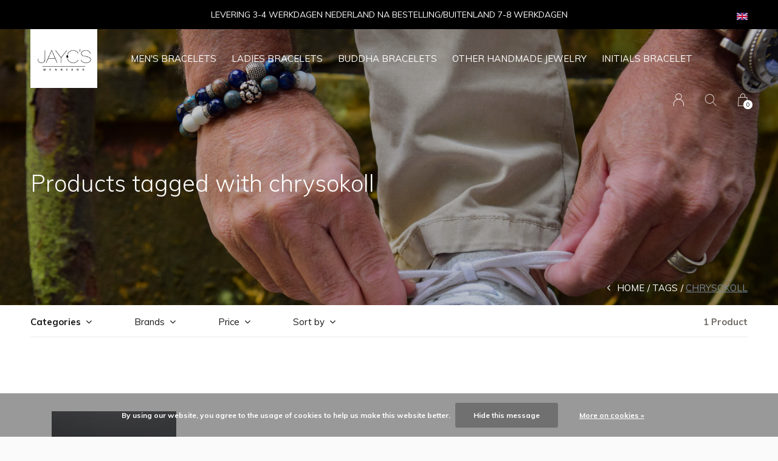

--- FILE ---
content_type: text/html;charset=utf-8
request_url: https://www.jaycs.nl/en/tags/chrysokoll/
body_size: 7340
content:
<!doctype html>
<html lang="en" dir="ltr" class=" static h-black      ">
	<head>
    
    
        
    <meta charset="utf-8"/>
<!-- [START] 'blocks/head.rain' -->
<!--

  (c) 2008-2026 Lightspeed Netherlands B.V.
  http://www.lightspeedhq.com
  Generated: 30-01-2026 @ 01:45:51

-->
<link rel="canonical" href="https://www.jaycs.nl/en/tags/chrysokoll/"/>
<link rel="alternate" href="https://www.jaycs.nl/en/index.rss" type="application/rss+xml" title="New products"/>
<link href="https://cdn.webshopapp.com/assets/cookielaw.css?2025-02-20" rel="stylesheet" type="text/css"/>
<meta name="robots" content="noodp,noydir"/>
<link href="https://plus.google.com/u/0/b/116068078048706053148/116068078048706053148/posts" rel="publisher"/>
<meta name="google-site-verification" content="google-site-verification=5swhnqknPIybgbp7yOLTw1zV8hQWmjteHsP7NyZ5F7Q"/>
<meta property="og:url" content="https://www.jaycs.nl/en/tags/chrysokoll/?source=facebook"/>
<meta property="og:site_name" content="JayC&#039;s Menbeads "/>
<meta property="og:title" content="chrysokoll"/>
<meta property="og:description" content="Looking for trendy  men bracelets? JayC&#039;s Menbeads has an extensive range of choices for every man. ✅Fast delivery. Check it now!"/>
<!--[if lt IE 9]>
<script src="https://cdn.webshopapp.com/assets/html5shiv.js?2025-02-20"></script>
<![endif]-->
<!-- [END] 'blocks/head.rain' -->
    
		<meta charset="utf-8">
		<meta http-equiv="x-ua-compatible" content="ie=edge">
		<title>chrysokoll - JayC&#039;s Menbeads </title>
		<meta name="description" content="Looking for trendy  men bracelets? JayC&#039;s Menbeads has an extensive range of choices for every man. ✅Fast delivery. Check it now!">
		<meta name="keywords" content="chrysokoll, Men&#039;s bracelets, unisex bracelets, men&#039;s accessories, men&#039;s fashion, trendy men&#039;s jewelry, tough men&#039;s jewelry, men&#039;s bracelets natural beads, trendy men&#039;s bracelets, men&#039;s jewelry, men&#039;s bracelets, men&#039;s bracelets, men&#039;s bracelets, men&#039;s">
		<meta name="theme-color" content="#ffffff">
		<meta name="MobileOptimized" content="320">
		<meta name="HandheldFriendly" content="true">
		<meta name="viewport" content="width=device-width, initial-scale=1, maximum-scale=1, viewport-fit=cover, target-densitydpi=device-dpi, shrink-to-fit=no">
		<meta name="author" content="https://www.dmws.nl">
		<link rel="preload" href="https://fonts.googleapis.com/css?family=Muli:300,400,500,600,700,800,900%7CMuli:300,400,500,600,700,800,900" as="style">
		<link rel="preload" as="style" href="https://cdn.webshopapp.com/shops/67487/themes/176688/assets/screen.css?20250422232606?555">
    <link rel="preload" as="style" href="https://cdn.webshopapp.com/shops/67487/themes/176688/assets/settings.css?20250422232606">
    <link rel="preload" as="style" href="https://cdn.webshopapp.com/shops/67487/themes/176688/assets/theme-corners.css?20250422232606">		<link rel="preload" as="style" href="https://cdn.webshopapp.com/shops/67487/themes/176688/assets/custom.css?20250422232606">
		<link rel="preload" as="font" href="https://cdn.webshopapp.com/shops/67487/themes/176688/assets/icomoon.woff2?20250422232606">
		<link rel="preload" as="script" href="https://ajax.googleapis.com/ajax/libs/jquery/1.7.2/jquery.min.js">
		<link rel="preload" as="script" href="https://ajax.googleapis.com/ajax/libs/jqueryui/1.10.1/jquery-ui.min.js">
		<link rel="preload" as="script" href="https://cdn.webshopapp.com/assets/gui.js?2025-02-20">	
		<link rel="preload" as="script" href="https://cdn.webshopapp.com/shops/67487/themes/176688/assets/scripts.js?20250422232606">
		<!--link rel="preload" as="script" href="https://cdn.webshopapp.com/shops/67487/themes/176688/assets/custom.js?20250422232606?921"-->
    <link rel="preload" as="script" href="https://cdn.webshopapp.com/shops/67487/themes/176688/assets/global.js?20250422232606">
    <link href="https://fonts.googleapis.com/css?family=Muli:300,400,500,600,700,800,900%7CMuli:300,400,500,600,700,800,900" rel="stylesheet" type="text/css">
		<link rel="stylesheet" media="screen" href="https://cdn.webshopapp.com/shops/67487/themes/176688/assets/screen.css?20250422232606?952">
    <link rel="stylesheet" media="screen" href="https://cdn.webshopapp.com/shops/67487/themes/176688/assets/settings.css?20250422232606">
    <link rel="stylesheet" media="screen" href="https://cdn.webshopapp.com/shops/67487/themes/176688/assets/theme-corners.css?20250422232606">		<link rel="stylesheet" media="screen" href="https://cdn.webshopapp.com/shops/67487/themes/176688/assets/custom.css?20250422232606">
    		<link rel="icon" type="image/x-icon" href="https://cdn.webshopapp.com/shops/67487/themes/176688/v/607207/assets/favicon.png?20210421222622">
		<link rel="apple-touch-icon" href="https://cdn.webshopapp.com/shops/67487/themes/176688/v/607207/assets/favicon.png?20210421222622">
		<link rel="mask-icon" href="https://cdn.webshopapp.com/shops/67487/themes/176688/v/607207/assets/favicon.png?20210421222622" color="#383838">
		<link rel="manifest" href="https://cdn.webshopapp.com/shops/67487/themes/176688/assets/manifest.json?20250422232606">
		<link rel="preconnect" href="https://ajax.googleapis.com">
		<link rel="preconnect" href="https://cdn.webshopapp.com/">
		<link rel="preconnect" href="https://cdn.webshopapp.com/">	
		<link rel="preconnect" href="https://fonts.googleapis.com">
		<link rel="preconnect" href="https://fonts.gstatic.com" crossorigin>
		<link rel="dns-prefetch" href="https://ajax.googleapis.com">
		<link rel="dns-prefetch" href="https://cdn.webshopapp.com/">
		<link rel="dns-prefetch" href="https://cdn.webshopapp.com/">	
		<link rel="dns-prefetch" href="https://fonts.googleapis.com">
		<link rel="dns-prefetch" href="https://fonts.gstatic.com" crossorigin>
		<meta name="msapplication-config" content="https://cdn.webshopapp.com/shops/67487/themes/176688/assets/browserconfig.xml?20250422232606">
<meta property="og:title" content="chrysokoll">
<meta property="og:type" content="website"> 
<meta property="og:description" content="Looking for trendy  men bracelets? JayC&#039;s Menbeads has an extensive range of choices for every man. ✅Fast delivery. Check it now!">
<meta property="og:site_name" content="JayC&#039;s Menbeads ">
<meta property="og:url" content="https://www.jaycs.nl/">
<meta property="og:image" content="https://cdn.webshopapp.com/shops/67487/themes/176688/v/607207/assets/hero-image.jpg?20210421222622">
<meta name="twitter:title" content="chrysokoll">
<meta name="twitter:description" content="Looking for trendy  men bracelets? JayC&#039;s Menbeads has an extensive range of choices for every man. ✅Fast delivery. Check it now!">
<meta name="twitter:site" content="JayC&#039;s Menbeads ">
<meta name="twitter:card" content="https://cdn.webshopapp.com/shops/67487/themes/176688/assets/logo.png?20250422232606">
<meta name="twitter:image" content="https://cdn.webshopapp.com/shops/67487/themes/176688/v/607207/assets/hero-image.jpg?20210421222622">
<script type="application/ld+json">
  [
        {
      "@context": "http://schema.org/",
      "@type": "Organization",
      "url": "https://www.jaycs.nl/",
      "name": "JayC&#039;s Menbeads ",
      "legalName": "JayC&#039;s Menbeads ",
      "description": "Looking for trendy  men bracelets? JayC&#039;s Menbeads has an extensive range of choices for every man. ✅Fast delivery. Check it now!",
      "logo": "https://cdn.webshopapp.com/shops/67487/themes/176688/assets/logo.png?20250422232606",
      "image": "https://cdn.webshopapp.com/shops/67487/themes/176688/v/607207/assets/hero-image.jpg?20210421222622",
      "contactPoint": {
        "@type": "ContactPoint",
        "contactType": "Customer service",
        "telephone": "(+31)0611001745 JayC&#039;s Menbeads KVKnr:14104507"
      },
      "address": {
        "@type": "PostalAddress",
        "streetAddress": "Teggert 24",
        "addressLocality": "Netherlands",
        "postalCode": "Voerendaal ",
        "addressCountry": "EN"
      }
         
    },
    { 
      "@context": "http://schema.org", 
      "@type": "WebSite", 
      "url": "https://www.jaycs.nl/", 
      "name": "JayC&#039;s Menbeads ",
      "description": "Looking for trendy  men bracelets? JayC&#039;s Menbeads has an extensive range of choices for every man. ✅Fast delivery. Check it now!",
      "author": [
        {
          "@type": "Organization",
          "url": "https://www.dmws.nl/",
          "name": "DMWS B.V.",
          "address": {
            "@type": "PostalAddress",
            "streetAddress": "Klokgebouw 195 (Strijp-S)",
            "addressLocality": "Eindhoven",
            "addressRegion": "NB",
            "postalCode": "5617 AB",
            "addressCountry": "NL"
          }
        }
      ]
    }
  ]
</script>        	</head>
	<body>
    <ul class="hidden-data hidden"><li>67487</li><li>176688</li><li>ja</li><li>en</li><li>live</li><li>info//jaycs/nl</li><li>https://www.jaycs.nl/en/</li></ul><div id="root"><header id="top"><p id="logo"><a href="https://www.jaycs.nl/en/" accesskey="h"><img src="https://cdn.webshopapp.com/shops/67487/themes/176688/v/608534/assets/logo-dark.png?20210421222622" alt="JayC&#039;s Menbeads " width="110" height="45" class="inv"><img src="https://cdn.webshopapp.com/shops/67487/themes/176688/v/608551/assets/logo-light.png?20210421222622" alt="JayC&#039;s Menbeads " width="110" height="45"></a></p><nav id="skip"><ul><li><a href="#nav" accesskey="n">Ga naar navigatie (n)</a></li><li><a href="#content" accesskey="c">Ga naar inhoud (c)</a></li><li><a href="#footer" accesskey="f">Ga naar footer (f)</a></li></ul></nav><nav id="nav" aria-label="Menu"><ul class="text-uppercase"><li class=""><a href="https://www.jaycs.nl/en/mens-bracelets/">Men&#039;s Bracelets</a><ul class="mega"><li class="img"><img src="https://cdn.webshopapp.com/shops/67487/themes/176688/assets/preload.gif?20250422232606" data-src="https://cdn.webshopapp.com/shops/67487/themes/176688/v/608928/assets/menu-image.jpg?20210421222622" alt="Men&#039;s Bracelet| Trendy | Handmade | Unisex | The Online Webshop | Modern Jewelry|JayC&#039;s Menbeads" width="455" height="455"></li><li><a href="https://www.jaycs.nl/en/mens-bracelets/bracelet-various/">Bracelet Various</a></li><li><a href="https://www.jaycs.nl/en/mens-bracelets/mens-bracelet-totenkopf-cool-handmade-bracelet-fro/">Men&#039;s bracelet Totenkopf – Cool handmade bracelet from Edelstein | JayC&#039;s</a></li><li><a href="https://www.jaycs.nl/en/mens-bracelets/shamballa-bracelets/">Shamballa Bracelets</a></li><li><a href="https://www.jaycs.nl/en/mens-bracelets/tough-mens-bracelets/">Tough men&#039;s bracelets</a></li><li><a href="https://www.jaycs.nl/en/mens-bracelets/kids-bracelets/">Kids bracelets</a></li><li><a href="https://www.jaycs.nl/en/mens-bracelets/brown-bracelet/">Brown Bracelet</a></li><li><a href="https://www.jaycs.nl/en/mens-bracelets/silver-label/">Silver Label</a></li><li><a href="https://www.jaycs.nl/en/mens-bracelets/bracelet-black/">Bracelet Black</a></li></ul></li><li class="scroll"><a href="https://www.jaycs.nl/en/ladies-bracelets/">Ladies bracelets</a></li><li class="scroll"><a href="https://www.jaycs.nl/en/buddha-bracelets/">Buddha  Bracelets</a><ul class="mega"><li class="img"><img src="https://cdn.webshopapp.com/shops/67487/themes/176688/assets/preload.gif?20250422232606" data-src="https://cdn.webshopapp.com/shops/67487/themes/176688/v/608928/assets/menu-image.jpg?20210421222622" alt="Men&#039;s Bracelet| Trendy | Handmade | Unisex | The Online Webshop | Modern Jewelry|JayC&#039;s Menbeads" width="455" height="455"></li><li><a href="https://www.jaycs.nl/en/buddha-bracelets/ladies-bracelets-buddha/">Ladies bracelets Buddha</a></li><li><a href="https://www.jaycs.nl/en/buddha-bracelets/men-bracelets-buddha/">Men Bracelets Buddha</a></li><li><a href="https://www.jaycs.nl/en/buddha-bracelets/unisex-bracelets-buddha/">Unisex bracelets Buddha</a></li></ul></li><li class=""><a href="https://www.jaycs.nl/en/other-handmade-jewelry/">Other handmade jewelry</a><ul class="mega"><li class="img"><img src="https://cdn.webshopapp.com/shops/67487/themes/176688/assets/preload.gif?20250422232606" data-src="https://cdn.webshopapp.com/shops/67487/themes/176688/v/608928/assets/menu-image.jpg?20210421222622" alt="Men&#039;s Bracelet| Trendy | Handmade | Unisex | The Online Webshop | Modern Jewelry|JayC&#039;s Menbeads" width="455" height="455"></li><li><a href="https://www.jaycs.nl/en/other-handmade-jewelry/mens-necklace/">Men&#039;s Necklace</a></li><li><a href="https://www.jaycs.nl/en/other-handmade-jewelry/beaded-bracelets/">Beaded bracelets</a></li><li><a href="https://www.jaycs.nl/en/other-handmade-jewelry/twinning-bracelets/">Twinning bracelets</a></li><li><a href="https://www.jaycs.nl/en/other-handmade-jewelry/unisex-gender-bracelet/">Unisex Gender bracelet</a></li><li><a href="https://www.jaycs.nl/en/other-handmade-jewelry/magnet-bracelets/">Magnet bracelets</a></li><li><a href="https://www.jaycs.nl/en/other-handmade-jewelry/gemstone-bracelets/">Gemstone bracelets</a></li></ul></li><li class="scroll"><a href="https://www.jaycs.nl/en/initials-bracelet/">initials bracelet</a></li></ul><ul><li><a accesskey="6" href="https://www.jaycs.nl/en/account/"><i class="icon-user"></i><span class="hidden"> Sign in</span></a><em>(5)</em><li><a accesskey="7" href="./"><i class="icon-zoom"></i><span class="hidden">Search</span></a><em>(6)</em></li><li class="cart"><a accesskey="8" href="https://www.jaycs.nl/en/cart/"><i class="icon-cart"></i><span class="hidden">Cart</span><span>0</span></a><em>(7)</em></li><li class="lang"><a class="nl" accesskey="9" href="./"><img src="https://cdn.webshopapp.com/shops/67487/themes/176688/assets/flag-en.svg?20250422232606" alt="English" width="18" height="12"><span class="hidden">Language</span></a><em>(9)</em><ul><li><a href="https://www.jaycs.nl/nl/go/category/"><img src="https://cdn.webshopapp.com/shops/67487/themes/176688/assets/flag-nl.svg?20250422232606" alt="Nederlands" width="18" height="12"><span>Nederlands</span></a></li><li><a href="https://www.jaycs.nl/de/go/category/"><img src="https://cdn.webshopapp.com/shops/67487/themes/176688/assets/flag-de.svg?20250422232606" alt="Deutsch" width="18" height="12"><span>Deutsch</span></a></li><li><a href="https://www.jaycs.nl/en/go/category/"><img src="https://cdn.webshopapp.com/shops/67487/themes/176688/assets/flag-en.svg?20250422232606" alt="English" width="18" height="12"><span>English</span></a></li><li class="active"><a href="https://www.jaycs.nl/en/session/currency/eur/">EUR (€)</a></li><li ><a href="https://www.jaycs.nl/en/session/currency/gbp/">GBP (£)</a></li><li ><a href="https://www.jaycs.nl/en/session/currency/usd/">USD ($)</a></li></ul></li></ul></nav><form action="https://www.jaycs.nl/en/search/" method="get" id="formSearch"><p><label for="q">Search</label><input type="search" id="q" name="q" value="" autocomplete="off" required><button type="submit">Search</button></p></form><div class="subheader"><div class="owlSlider"><div class="item">FREE SHIPPING FROM € 70, - NETHERLANDS</div><div class="item">LEVERING 3-4 WERKDAGEN NEDERLAND NA BESTELLING/BUITENLAND 7-8 WERKDAGEN</div><div class="item"> CADEAUVERPAKKING</div></div><li class="language-widget"><a class="nl" accesskey="9"><img src="https://cdn.webshopapp.com/shops/67487/themes/176688/assets/flag-en.svg?20250422232606" alt="English" width="18" height="12"><span class="hidden">Language</span></a><ul><li><a href="https://www.jaycs.nl/nl/go/category/"><img src="https://cdn.webshopapp.com/shops/67487/themes/176688/assets/flag-nl.svg?20250422232606" alt="Nederlands" width="18" height="12"><span>Nederlands</span></a></li><li><a href="https://www.jaycs.nl/de/go/category/"><img src="https://cdn.webshopapp.com/shops/67487/themes/176688/assets/flag-de.svg?20250422232606" alt="Deutsch" width="18" height="12"><span>Deutsch</span></a></li><li><a href="https://www.jaycs.nl/en/go/category/"><img src="https://cdn.webshopapp.com/shops/67487/themes/176688/assets/flag-en.svg?20250422232606" alt="English" width="18" height="12"><span>English</span></a></li><li class="active"><a href="https://www.jaycs.nl/en/session/currency/eur/">EUR (€)</a></li><li ><a href="https://www.jaycs.nl/en/session/currency/gbp/">GBP (£)</a></li><li ><a href="https://www.jaycs.nl/en/session/currency/usd/">USD ($)</a></li></ul></li></div></header><main id="content" class="light  "><article class="module-welcome "><figure><img src="https://cdn.webshopapp.com/shops/67487/themes/176688/v/607340/assets/collectionpage-header-image.jpg?20210421222622" alt="Products tagged with chrysokoll" width="1920" height="745" class="dark-image-overlay"></figure><header><h1>Products tagged with chrysokoll</h1></header></article><article class="module-box "><nav class="nav-sticky"><ul><li><a href="https://www.jaycs.nl/en/">Home</a></li><li><a href="https://www.jaycs.nl/en/tags/">Tags</a></li><li>chrysokoll</li></ul></nav><form action="https://www.jaycs.nl/en/tags/chrysokoll/" method="get" class="form-filter" id="formFilter"><input type="hidden" name="limit" value="24" id="filter_form_limit_active" /><input type="hidden" name="sort" value="popular" id="filter_form_sort_active" /><input type="hidden" name="max" value="40" id="filter_form_max_active" /><input type="hidden" name="min" value="0" id="filter_form_min_active" /><ul class="list-filter" aria-label="Filters"><li class="strong tablet-hide"><a href="./">Categories</a><ul><li><a href="https://www.jaycs.nl/en/mens-bracelets/">Men&#039;s Bracelets <span>(193)</span></a><ul><li><a href="https://www.jaycs.nl/en/mens-bracelets/bracelet-various/">Bracelet Various <span>(219)</span></a></li><li><a href="https://www.jaycs.nl/en/mens-bracelets/mens-bracelet-totenkopf-cool-handmade-bracelet-fro/">Men&#039;s bracelet Totenkopf – Cool handmade bracelet from Edelstein | JayC&#039;s <span>(58)</span></a></li><li><a href="https://www.jaycs.nl/en/mens-bracelets/shamballa-bracelets/">Shamballa Bracelets <span>(3)</span></a></li><li><a href="https://www.jaycs.nl/en/mens-bracelets/tough-mens-bracelets/">Tough men&#039;s bracelets <span>(146)</span></a><ul><li><a href="https://www.jaycs.nl/en/mens-bracelets/tough-mens-bracelets/bracelet-blue/">Bracelet Blue <span>(19)</span></a></li><li><a href="https://www.jaycs.nl/en/mens-bracelets/tough-mens-bracelets/bracelet-brown/">Bracelet Brown <span>(0)</span></a></li><li><a href="https://www.jaycs.nl/en/mens-bracelets/tough-mens-bracelets/bracelet-gray/">Bracelet Gray <span>(0)</span></a></li><li><a href="https://www.jaycs.nl/en/mens-bracelets/tough-mens-bracelets/bracelet-green/">Bracelet Green <span>(24)</span></a></li><li><a href="https://www.jaycs.nl/en/mens-bracelets/tough-mens-bracelets/bracelet-tiger-eye/">Bracelet Tiger-Eye <span>(0)</span></a></li><li><a href="https://www.jaycs.nl/en/mens-bracelets/tough-mens-bracelets/bracelet-black/">Bracelet Black <span>(14)</span></a></li><li><a href="https://www.jaycs.nl/en/mens-bracelets/tough-mens-bracelets/bracelet-white/">bracelet White <span>(6)</span></a></li></ul></li><li><a href="https://www.jaycs.nl/en/mens-bracelets/kids-bracelets/">Kids bracelets <span>(11)</span></a></li><li><a href="https://www.jaycs.nl/en/mens-bracelets/brown-bracelet/">Brown Bracelet <span>(0)</span></a><ul><li><a href="https://www.jaycs.nl/en/mens-bracelets/brown-bracelet/bracelet-brown-10-mm/">Bracelet Brown 10 MM <span>(0)</span></a></li></ul></li><li><a href="https://www.jaycs.nl/en/mens-bracelets/silver-label/">Silver Label <span>(4)</span></a></li><li><a href="https://www.jaycs.nl/en/mens-bracelets/bracelet-black/">Bracelet Black <span>(51)</span></a></li></ul></li><li><a href="https://www.jaycs.nl/en/ladies-bracelets/">Ladies bracelets <span>(53)</span></a></li><li><a href="https://www.jaycs.nl/en/buddha-bracelets/">Buddha  Bracelets <span>(72)</span></a><ul><li><a href="https://www.jaycs.nl/en/buddha-bracelets/ladies-bracelets-buddha/">Ladies bracelets Buddha <span>(28)</span></a></li><li><a href="https://www.jaycs.nl/en/buddha-bracelets/men-bracelets-buddha/">Men Bracelets Buddha <span>(40)</span></a></li><li><a href="https://www.jaycs.nl/en/buddha-bracelets/unisex-bracelets-buddha/">Unisex bracelets Buddha <span>(23)</span></a></li></ul></li><li><a href="https://www.jaycs.nl/en/other-handmade-jewelry/">Other handmade jewelry <span>(15)</span></a><ul><li><a href="https://www.jaycs.nl/en/other-handmade-jewelry/mens-necklace/">Men&#039;s Necklace <span>(31)</span></a></li><li><a href="https://www.jaycs.nl/en/other-handmade-jewelry/beaded-bracelets/">Beaded bracelets <span>(372)</span></a><ul><li><a href="https://www.jaycs.nl/en/other-handmade-jewelry/beaded-bracelets/bracelet-blue/">Bracelet Blue   <span>(51)</span></a></li><li><a href="https://www.jaycs.nl/en/other-handmade-jewelry/beaded-bracelets/bracelet-brown/">Bracelet Brown   <span>(11)</span></a></li><li><a href="https://www.jaycs.nl/en/other-handmade-jewelry/beaded-bracelets/bracelet-green/">Bracelet Green <span>(38)</span></a></li><li><a href="https://www.jaycs.nl/en/other-handmade-jewelry/beaded-bracelets/bracelet-grey/">Bracelet Grey <span>(28)</span></a></li><li><a href="https://www.jaycs.nl/en/other-handmade-jewelry/beaded-bracelets/bracelet-red/">Bracelet Red <span>(15)</span></a></li><li><a href="https://www.jaycs.nl/en/other-handmade-jewelry/beaded-bracelets/bracelet-tiger-eye/">Bracelet Tiger-eye <span>(36)</span></a></li><li><a href="https://www.jaycs.nl/en/other-handmade-jewelry/beaded-bracelets/bracelet-black/">Bracelet Black <span>(72)</span></a></li><li><a href="https://www.jaycs.nl/en/other-handmade-jewelry/beaded-bracelets/bracelet-white/">Bracelet White <span>(23)</span></a></li></ul></li><li><a href="https://www.jaycs.nl/en/other-handmade-jewelry/twinning-bracelets/">Twinning bracelets <span>(4)</span></a></li><li><a href="https://www.jaycs.nl/en/other-handmade-jewelry/unisex-gender-bracelet/">Unisex Gender bracelet <span>(18)</span></a></li><li><a href="https://www.jaycs.nl/en/other-handmade-jewelry/magnet-bracelets/">Magnet bracelets <span>(27)</span></a></li><li><a href="https://www.jaycs.nl/en/other-handmade-jewelry/gemstone-bracelets/">Gemstone bracelets <span>(339)</span></a></li></ul></li><li><a href="https://www.jaycs.nl/en/initials-bracelet/">initials bracelet <span>(4)</span></a></li></ul></li><li><a href="./">Brands</a><ul><li><label for="filter_0"><input type="radio" id="filter_0" name="brand" value="0"  checked>
            All brands</label></li><li><label for="filter_1381055"><input type="radio" id="filter_1381055" name="brand" value="1381055" >
            JayC&#039;s</label></li></ul></li><li><a href="./">Price</a><p class="ui-slider-a"><span><label for="uia">Van:</label><input type="number" id="min" name="min" value="0" min="0"></span><span><label for="uib">Tot:</label><input type="text" id="max" name="max" value="40" max="40"></span></p></li><li><a href="./" data-sort="true">Sort by</a><p><span><label class="hidden" for="sort">Sort by:</label><select id="sortselect" name="sort"><option value="popular" selected="selected">Popularity</option><option value="newest">Newest products</option><option value="lowest">Lowest price</option><option value="highest">Highest price</option><option value="asc">Name ascending</option><option value="desc">Name descending</option></select></span></p></li><li class="text-right">1 Product</li></ul></form><ul class="list-collection"><li class="product-snippet" data-image-size="410x610x" data-url="https://www.jaycs.nl/en/mens-bracelet-tuijana.html?format=json"><figure><img src="https://cdn.webshopapp.com/shops/67487/files/365312011/410x610x2/jaycs-mens-bracelet-tuijana.jpg" srcset="https://cdn.webshopapp.com/shops/67487/files/365312011/205x305x2/jaycs-mens-bracelet-tuijana.jpg, https://cdn.webshopapp.com/shops/67487/files/365312011/410x610x2/jaycs-mens-bracelet-tuijana.jpg 2x" alt="Men&#039;s bracelet Tuijana" width="205" height="305"><span class="ul "><a href="https://www.jaycs.nl/en/account/wishlistAdd/77024252/?variant_id=152362895"><i class="icon-heart"></i><span>Favoriten</span></a><a href="https://www.jaycs.nl/en/cart/add/152362895/"><i class="icon-cart"></i><span>Add to cart</span></a></span></figure><h3 class="title"><a href="https://www.jaycs.nl/en/mens-bracelet-tuijana.html"><span class="small">JayC&#039;s</span><span>
        Men&#039;s bracelet Tuijana
      </span></a></h3><p> € 39,95  </p></li></ul><footer class="text-center"><p class="bottom-quantity-indicator">Seen 1 of the 1 products</p></footer></article><form id="formNewsletter" action="https://www.jaycs.nl/en/account/newsletter/" method="post" class="form-newsletter"><input type="hidden" name="key" value="993b84b0b2bf1cf4304ec6b7e0e08e00" /><h2>Sign up for our newsletter</h2><p>Receive the latest offers and promotions</p><p><label for="formNewsletterEmail">E-mail address</label><input type="email" id="formNewsletterEmail" name="email" required><button type="submit">Subscribe</button></p></form></main><footer id="footer" class="dark-footer"><nav><div><h3>Men&#039;s Bracelet| Trendy | Handmade | Unisex | The Online Webshop | Modern Jewelry|JayC&#039;s Menbeads</h3><p></p><p><figure><a href="https://www.webwinkelkeur.nl/leden/JayCs-Menbeads_10683.html" title="WebwinkelKeur"><img src="https://cdn.webshopapp.com/shops/67487/themes/176688/assets/preload.gif?20250422232606" data-src="https://dashboard.webwinkelkeur.nl/banners/9" alt="WebwinkelKeur" width="160" height="60"></a></figure></p></div><div><h3>Information</h3><ul><li><a href="https://www.jaycs.nl/en/service/general-terms-conditions/">Terms and Conditions</a></li><li><a href="https://www.jaycs.nl/en/service/">Contact/Questions</a></li><li><a href="https://www.jaycs.nl/en/service/about/">JayC&#039;s Menbeads</a></li><li><a href="https://www.jaycs.nl/en/service/payment-methods/">Payment Methods</a></li><li><a href="https://www.jaycs.nl/en/service/disclaimer/">Disclaimer</a></li><li><a href="https://www.jaycs.nl/en/service/klachten-afhandeling/">complaints handling</a></li><li><a href="https://www.jaycs.nl/en/service/maten-tabel/">Sizes Table</a></li><li><a href="https://www.jaycs.nl/en/service/privacy-policy/">Privacy Policy</a></li><li><a href="https://www.jaycs.nl/en/service/reparatie/">Repair Maintenance Warranty</a></li><li><a href="https://www.jaycs.nl/en/sitemap/">Sitemap</a></li><li><a href="https://www.jaycs.nl/en/service/shipping-returns/">Delivery &amp; Shipping</a></li><li><a href="https://www.jaycs.nl/en/service/retouren/">Right of Withdrawal/Returns</a></li></ul></div><div><h3><a class="title" href="https://www.jaycs.nl/en/catalog/">Categories</a></h3><ul><li><a href="https://www.jaycs.nl/en/mens-bracelets/">Men&#039;s Bracelets</a></li><li><a href="https://www.jaycs.nl/en/ladies-bracelets/">Ladies bracelets</a></li><li><a href="https://www.jaycs.nl/en/buddha-bracelets/">Buddha  Bracelets</a></li><li><a href="https://www.jaycs.nl/en/other-handmade-jewelry/">Other handmade jewelry</a></li><li><a href="https://www.jaycs.nl/en/initials-bracelet/">initials bracelet</a></li></ul></div><div><h3>Contact</h3><ul class="list-contact"><li><a href="tel:">(+31)0611001745 JayC&#039;s Menbeads KVKnr:14104507</a> Maandag t/m Vrijdag van 12:00 t/m 16:00</li><li><span><a href="./" class="email"><span class="__cf_email__" data-cfemail="5c35323a331c363d253f2f723230">[email&#160;protected]</span></a></span> reach us out by Email its faster than calling</li></ul></div></nav><ul class="list-social"><li><a rel="external" href="https://www.facebook.com/JaycsMenbeads?locale=nl_NL"><i class="icon-facebook"></i><span>Facebook</span></a></li><li><a rel="external" href="https://www.instagram.com/jaycsmenbeads/"><i class="icon-instagram"></i><span>Instagram</span></a></li></ul><ul class="list-payments"><li><img src="https://cdn.webshopapp.com/shops/67487/themes/176688/assets/preload.gif?20250422232606" data-src="https://cdn.webshopapp.com/shops/67487/themes/176688/assets/z-ideal.png?20250422232606" alt="ideal" width="45" height="21"></li><li><img src="https://cdn.webshopapp.com/shops/67487/themes/176688/assets/preload.gif?20250422232606" data-src="https://cdn.webshopapp.com/shops/67487/themes/176688/assets/z-banktransfer.png?20250422232606" alt="banktransfer" width="45" height="21"></li><li><img src="https://cdn.webshopapp.com/shops/67487/themes/176688/assets/preload.gif?20250422232606" data-src="https://cdn.webshopapp.com/shops/67487/themes/176688/assets/z-directebanking.png?20250422232606" alt="directebanking" width="45" height="21"></li><li><img src="https://cdn.webshopapp.com/shops/67487/themes/176688/assets/preload.gif?20250422232606" data-src="https://cdn.webshopapp.com/shops/67487/themes/176688/assets/z-belfius.png?20250422232606" alt="belfius" width="45" height="21"></li><li><img src="https://cdn.webshopapp.com/shops/67487/themes/176688/assets/preload.gif?20250422232606" data-src="https://cdn.webshopapp.com/shops/67487/themes/176688/assets/z-kbc.png?20250422232606" alt="kbc" width="45" height="21"></li><li><img src="https://cdn.webshopapp.com/shops/67487/themes/176688/assets/preload.gif?20250422232606" data-src="https://cdn.webshopapp.com/shops/67487/themes/176688/assets/z-mastercard.png?20250422232606" alt="mastercard" width="45" height="21"></li><li><img src="https://cdn.webshopapp.com/shops/67487/themes/176688/assets/preload.gif?20250422232606" data-src="https://cdn.webshopapp.com/shops/67487/themes/176688/assets/z-visa.png?20250422232606" alt="visa" width="45" height="21"></li><li><img src="https://cdn.webshopapp.com/shops/67487/themes/176688/assets/preload.gif?20250422232606" data-src="https://cdn.webshopapp.com/shops/67487/themes/176688/assets/z-maestro.png?20250422232606" alt="maestro" width="45" height="21"></li><li><img src="https://cdn.webshopapp.com/shops/67487/themes/176688/assets/preload.gif?20250422232606" data-src="https://cdn.webshopapp.com/shops/67487/themes/176688/assets/z-americanexpress.png?20250422232606" alt="americanexpress" width="45" height="21"></li><li><img src="https://cdn.webshopapp.com/shops/67487/themes/176688/assets/preload.gif?20250422232606" data-src="https://cdn.webshopapp.com/shops/67487/themes/176688/assets/z-mistercash.png?20250422232606" alt="mistercash" width="45" height="21"></li><li><img src="https://cdn.webshopapp.com/shops/67487/themes/176688/assets/preload.gif?20250422232606" data-src="https://cdn.webshopapp.com/shops/67487/themes/176688/assets/z-paypal.png?20250422232606" alt="paypal" width="45" height="21"></li><li><img src="https://cdn.webshopapp.com/shops/67487/themes/176688/assets/preload.gif?20250422232606" data-src="https://cdn.webshopapp.com/shops/67487/themes/176688/assets/z-klarnapaylater.png?20250422232606" alt="klarnapaylater" width="45" height="21"></li><li><img src="https://cdn.webshopapp.com/shops/67487/themes/176688/assets/preload.gif?20250422232606" data-src="https://cdn.webshopapp.com/shops/67487/themes/176688/assets/z-giftcard.png?20250422232606" alt="giftcard" width="45" height="21"></li></ul><p><img src="https://cdn.webshopapp.com/shops/67487/themes/176688/assets/preload.gif?20250422232606" data-src="https://cdn.webshopapp.com/shops/67487/themes/176688/v/608551/assets/logo-light.png?20210421222622" alt="JayC&#039;s Menbeads " width="110" height="45">
        © Copyright <span class="date">2019</span> - Theme RePos - By <a href="https://dmws.nl/themes/" target="_blank">DMWS</a>  - <a href="https://www.jaycs.nl/en/rss/">RSS feed</a></p></footer><script data-cfasync="false" src="/cdn-cgi/scripts/5c5dd728/cloudflare-static/email-decode.min.js"></script><script>
    	var instaUser = '17841401237415130';
 	  var showWishlist = '';
  var accountName = '';
	var basicUrl = 'https://www.jaycs.nl/en/';
  var checkoutLink = 'https://www.jaycs.nl/en/checkout/';
  var exclVat = 'Excl. tax';
  var asyncUrl = 'https://cdn.webshopapp.com/shops/67487/themes/176688/assets/async.js?20250422232606';
  var TRANSLATIONS = {
  	"viewProuct": 'View product',
    "of": 'of',
    "articlesSeen": 'products seen',
    "favorites": 'Favoriten',
    "shippingCosts": 'Shipping costs',
    "inCart": 'In winkelwagen',
    "excl": 'Excl'
  };
  var SHOP_SETTINGS = {
    "SHOW_PRODUCT_BRAND": 1,
    "B2B": '',
    "LEGAL": 'normal',
    // "showSecondImage": ( "1" === "1" ) ? 0: 1,
    "showSecondImage": 1,
    "imageFill": 0 ? "1": "2",
    "CURRENCY": {
    	"SHOW": 1,
      "CHAR": '€'
    }
  }
	var template = 'pages/collection.rain';
  var view = 'View';
	var validFor = 'Valid for:';
	var noRewards = 'No rewards available for this order.';
</script><style>
    .ui-slider-a label:before { content: "€"; }
</style></div><script src="https://ajax.googleapis.com/ajax/libs/jquery/1.7.2/jquery.min.js"></script><script>window.jQuery || document.write('<script src="https://cdn.webshopapp.com/shops/67487/themes/176688/assets/jquery.js?20250422232606"><\/script>');</script><script src="https://ajax.googleapis.com/ajax/libs/jqueryui/1.10.1/jquery-ui.min.js"></script><script>window.jQuery.ui || document.write('<script src="https://cdn.webshopapp.com/shops/67487/themes/176688/assets/jquery-ui.js?20250422232606"><\/script>')</script><script>let $ = jQuery</script><script src="https://cdn.webshopapp.com/shops/67487/themes/176688/assets/instafeed-min.js?20250422232606"></script><script src="https://cdn.webshopapp.com/assets/gui.js?2025-02-20"></script><script src="https://cdn.webshopapp.com/shops/67487/themes/176688/assets/scripts.js?20250422232606"></script><script src="https://cdn.webshopapp.com/shops/67487/themes/176688/assets/global.js?20250422232606"></script><script src="https://cdn.webshopapp.com/shops/67487/themes/176688/assets/custom.js?20250422232606?905"></script><!-- [START] 'blocks/body.rain' --><script>
(function () {
  var s = document.createElement('script');
  s.type = 'text/javascript';
  s.async = true;
  s.src = 'https://www.jaycs.nl/en/services/stats/pageview.js';
  ( document.getElementsByTagName('head')[0] || document.getElementsByTagName('body')[0] ).appendChild(s);
})();
</script><!-- Global site tag (gtag.js) - Google Analytics --><script async src="https://www.googletagmanager.com/gtag/js?id=G-G3BZ6C479G"></script><script>
    window.dataLayer = window.dataLayer || [];
    function gtag(){dataLayer.push(arguments);}

        gtag('consent', 'default', {"ad_storage":"granted","ad_user_data":"granted","ad_personalization":"granted","analytics_storage":"granted"});
    
    gtag('js', new Date());
    gtag('config', 'G-G3BZ6C479G', {
        'currency': 'EUR',
                'country': 'NL'
    });

        gtag('event', 'view_item_list', {"items":[{"item_id":"8719747229507","item_name":"Men's bracelet Tuijana","currency":"EUR","item_brand":"JayC's","item_variant":"Default","price":39.95,"quantity":1,"item_category":"Buddha  Bracelets","item_category2":"Men Bracelets Buddha","item_category3":"Beaded bracelets","item_category4":"Bracelet Blue","item_category5":"Gemstone bracelets"}]});
    </script><script>
    !function(f,b,e,v,n,t,s)
    {if(f.fbq)return;n=f.fbq=function(){n.callMethod?
        n.callMethod.apply(n,arguments):n.queue.push(arguments)};
        if(!f._fbq)f._fbq=n;n.push=n;n.loaded=!0;n.version='2.0';
        n.queue=[];t=b.createElement(e);t.async=!0;
        t.src=v;s=b.getElementsByTagName(e)[0];
        s.parentNode.insertBefore(t,s)}(window, document,'script',
        'https://connect.facebook.net/en_US/fbevents.js');
    $(document).ready(function (){
        fbq('init', '161571159348304');
                fbq('track', 'PageView', []);
            });
</script><noscript><img height="1" width="1" style="display:none" src="https://www.facebook.com/tr?id=161571159348304&ev=PageView&noscript=1"
    /></noscript><!--Start of Tawk.to Script--><script type="text/javascript">
var Tawk_API=Tawk_API||{}, Tawk_LoadStart=new Date();
(function(){
var s1=document.createElement("script"),s0=document.getElementsByTagName("script")[0];
s1.async=true;
s1.src='https://embed.tawk.to/6068cc40f7ce18270936d0c8/1f2clrn46';
s1.charset='UTF-8';
s1.setAttribute('crossorigin','*');
s0.parentNode.insertBefore(s1,s0);
})();
</script><!--End of Tawk.to Script--><div class="wsa-cookielaw">
      By using our website, you agree to the usage of cookies to help us make this website better.
    <a href="https://www.jaycs.nl/en/cookielaw/optIn/" class="wsa-cookielaw-button wsa-cookielaw-button-green" rel="nofollow" title="Hide this message">Hide this message</a><a href="https://www.jaycs.nl/en/service/privacy-policy/" class="wsa-cookielaw-link" rel="nofollow" title="More on cookies">More on cookies &raquo;</a></div><!-- [END] 'blocks/body.rain' -->	</body>
</html>

--- FILE ---
content_type: text/javascript;charset=utf-8
request_url: https://www.jaycs.nl/en/services/stats/pageview.js
body_size: -412
content:
// SEOshop 30-01-2026 01:45:53